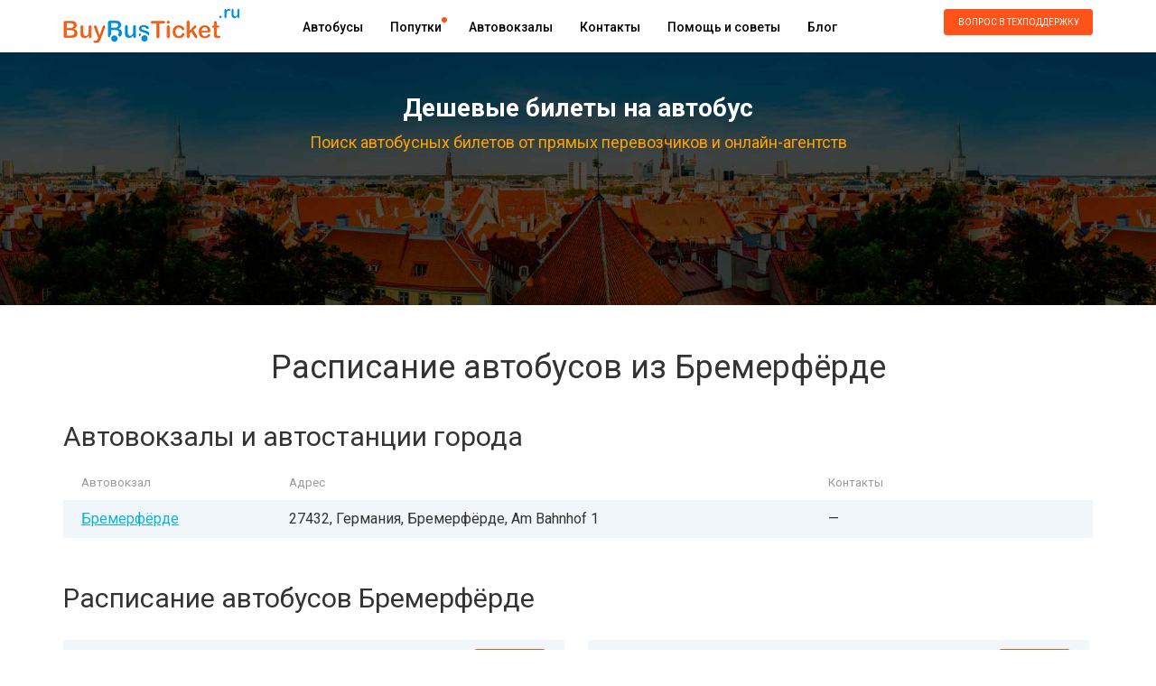

--- FILE ---
content_type: text/html; charset=UTF-8
request_url: https://buybusticket.ru/city/bremerferde-de
body_size: 8485
content:
<!DOCTYPE html><html lang="ru"><head><meta http-equiv="content-type" content="text/html; charset=utf-8"><title>Расписание автобусов из Бремерфёрде на 2026 год. Цены билетов на автобус в Бремерфёрде.</title><meta name="description" content="Расписание автобусов в Бремерфёрде на 2026 год с ценами и маршрутом следования."><link rel="canonical" href="/city/bremerferde-de"/><meta name="author" content="Buybusticket.ru"><meta name="format-detection" content="telephone=no"><meta name="msapplication-tap-highlight" content="no"><meta name="viewport" content="user-scalable=no, initial-scale=1, maximum-scale=1, minimum-scale=1, width=device-width, height=device-height"><meta name="csrf-token" content="yLriSKjW9ii52kg1F0mfbSvid2XGvnd8OsjSFZMK"><link rel="shortcut icon" href="/frontend/img/favicon.png" type="image/x-icon"><meta name="yandex-verification" content="f0fa49c0b93c84af" /><meta http-equiv="x-dns-prefetch-control" content="on" /><link rel="dns-prefetch" href="https://an.yandex.ru"><link rel="dns-prefetch" href="https://mc.yandex.ru"><link rel="dns-prefetch" href="https://www.booking.com"><link rel="dns-prefetch" href="https://pagead2.googlesyndication.com"><link rel="dns-prefetch" href="https://fonts.googleapis.com"><link rel="dns-prefetch" href="https://pagead2.googlesyndication.com"><link rel="dns-prefetch" href="https://api-maps.yandex.ru"><link rel="dns-prefetch" href="https://openweathermap.org"><link rel="dns-prefetch" href="https://maxcdn.bootstrapcdn.com"><link href="/frontend/css/app.css?v=1757589843" rel="stylesheet" property=stylesheet><link rel="alternate" type="application/rss+xml" href="https://buybusticket.ru/feed_yandex_turbo_blog" title="Блог о путешествиях на автобусе по России и Европе"><script type="text/javascript">try {(function (d, w, c) {(w[c] = w[c] || []).push(function () {try {w.yaCounter44606656 = new Ya.Metrika({id: 44606656,clickmap: true,trackLinks: true,accurateTrackBounce: true,webvisor: true,trackHash: true,ecommerce: "dataLayer",params: {ip: "3.142.248.229"}});} catch (e) {}});var n = d.getElementsByTagName("script")[0],s = d.createElement("script"),f = function () {n.parentNode.insertBefore(s, n);};s.type = "text/javascript";s.async = true;s.src = "https://mc.yandex.ru/metrika/watch.js";
if (w.opera == "[object Opera]") {d.addEventListener("DOMContentLoaded", f, false);} else {f();}})(document, window, "yandex_metrika_callbacks");}catch(e){}</script><noscript><div><img src="https://mc.yandex.ru/watch/44606656" style="position:absolute; left:-9999px;" alt="" /></div></noscript><script>window.yaContextCb=window.yaContextCb||[]</script><script src="https://yandex.ru/ads/system/context.js" async></script><script>if (typeof yaCounter44606656 === "undefined" || typeof yaCounter44606656.reachGoal !== "function") {var yaCounter44606656 = {reachGoal: function () {}};}
document.addEventListener("DOMContentLoaded", function(event) {initAdFoxSearchBanner(0);initAdFoxSearchBannerNoResult(0);});function initAdFoxSearchBanner(count){if(count > 3){return;}
let elemId1 = 'yandex_rtb_R-A-344701-6';let elemId2 = 'yandex_rtb_R-A-344701-7';let elemId3 = 'yandex_rtb_R-A-344701-10';let elemId4 = 'yandex_rtb_R-A-344701-11';setTimeout(() => {if (!document.getElementById(elemId1) || !document.getElementById(elemId2)) {initAdFoxSearchBanner(count + 1);return;}
if (parseInt(window.innerWidth) > 790) {window.yaContextCb.push(() => {Ya.Context.AdvManager.render({renderTo: 'yandex_rtb_R-A-344701-6',blockId: 'R-A-344701-6'})});window.yaContextCb.push(() => {Ya.Context.AdvManager.render({renderTo: 'yandex_rtb_R-A-344701-10',blockId: 'R-A-344701-10'})})} else {window.yaContextCb.push(() => {Ya.Context.AdvManager.render({renderTo: 'yandex_rtb_R-A-344701-7',blockId: 'R-A-344701-7'})});window.yaContextCb.push(() => {Ya.Context.AdvManager.render({renderTo: 'yandex_rtb_R-A-344701-11',blockId: 'R-A-344701-11'})})}}, 2000 );}
function initAdFoxSearchBannerNoResult(count){if(count > 30){return;}
setTimeout(() => {let elemId1 = 'yandex_rtb_R-A-344701-6';let elemId2 = 'yandex_rtb_R-A-344701-7';if (!document.getElementById(elemId1) || !document.getElementById(elemId2)) {initAdFoxSearchBannerNoResult(count+1);return;}
if (parseInt(window.innerWidth) > 790) {window.yaContextCb.push(() => {Ya.Context.AdvManager.render({renderTo: 'yandex_rtb_R-A-344701-6',blockId: 'R-A-344701-6'})})} else {window.yaContextCb.push(() => {Ya.Context.AdvManager.render({renderTo: 'yandex_rtb_R-A-344701-7',blockId: 'R-A-344701-7'})})}}, 2000 );}</script><script>(function(w,d,s,l,i){w[l]=w[l]||[];w[l].push({'gtm.start':new Date().getTime(),event:'gtm.js'});var f=d.getElementsByTagName(s)[0],j=d.createElement(s),dl=l!='dataLayer'?'&l='+l:'';j.async=true;j.src=
'https://www.googletagmanager.com/gtm.js?id='+i+dl;f.parentNode.insertBefore(j,f);})(window,document,'script','dataLayer','GTM-PXDSTKXT');</script><script type="text/javascript">window._ab_id_=162655</script><script src="https://cdn.botfaqtor.ru/one.js"></script></head><body><noscript><iframe src="https://www.googletagmanager.com/ns.html?id=GTM-PXDSTKXT" height="0" width="0" style="display:none;visibility:hidden"></iframe></noscript><div class="wrapper"><div class="header"><div class="logo"><a href="/" title="Продажа автобусных билетов" ><img src="/frontend/img/logo.png" alt="Покупка билетов на автобусы онлайн"></a></div><a class="submenu_link" href=""></a><div class="submenu"><div class="header_menu"><ul><li><a class="link_transition" href="/routes">Автобусы</a></li><li><a class="link_transition orange_dot" href="/poputka">Попутки</a></li><li><a class="link_transition" href="/avtovokzaly">Автовокзалы</a></li><li><a class="link_transition" href="/page/contacts">Контакты</a></li><li><a class="link_transition" href="/help">Помощь и советы</a></li><li><a class="link_transition" href="/blog">Блог</a></li></ul></div><div class="phone_number"><a class="button link_transition feedbackCall feedback_link" href="javascript: void(0);">Вопрос в техподдержку</a></div></div></div></div><div class="main_form" id="main_form"><div class="wrapper"><div class="main_form_title">Дешевые билеты на автобус</div><p>Поиск автобусных билетов от прямых перевозчиков и онлайн-агентств</p><form action="/search/" method="GET" id="searchform" autocomplete="off" class="padding-bottom" style="display:none;"><div class="race_group"><div class="race_subgroup_wrapper"><div class="race_subgroup"><span>Откуда (город)</span><div class="wrongCityTooltip">Выберите город отправления!</div><div class="menu iconed list autocompleter"><input class="cities_text" data-focus="1" type="text" value="" placeholder="Введите город отправления" name="city_from" form="noForm" autocomplete="off"><input type="hidden" name="city_from_alias" value=""></div><div class="tip"><a href="javascript: void(0);" onclick="$('input[name=city_from]').val('Москва (Россия)'); $('input[name=city_from]').attr('placeholder', ''); $('input[name=city_from_alias]').val('moskva-ru');">Москва</a>&nbsp;&nbsp;<a href="javascript: void(0);" onclick="$('input[name=city_from]').val('Санкт-Петербург (Россия)'); $('input[name=city_from]').attr('placeholder', ''); $('input[name=city_from_alias]').val('sankt-peterburg-ru');">Санкт-Петербург</a>&nbsp;&nbsp;<a href="javascript: void(0);" onclick="$('input[name=city_from]').val('Хельсинки (Финляндия)'); $('input[name=city_from]').attr('placeholder', ''); $('input[name=city_from_alias]').val('khelsinki-fi');">Хельсинки</a></div></div></div><div class="race_group_arrows"></div><div class="race_subgroup_wrapper"><div class="race_subgroup"><span>Куда (город)</span><div class="wrongCityTooltip">Выберите город прибытия!</div><div class="menu iconed list autocompleter"><input class="cities_text" data-focus="3" type="text" value="" placeholder="Введите город назначения" name="city_to" form="noForm" autocomplete="off"><input type="hidden" name="city_to_alias" value=""></div><div class="tip"><a href="javascript: void(0);" onclick="$('input[name=city_to]').val('Москва (Россия)'); $('input[name=city_to]').attr('placeholder', ''); $('input[name=city_to_alias]').val('moskva-ru');">Москва</a>&nbsp;&nbsp;<a href="javascript: void(0);" onclick="$('input[name=city_to]').val('Санкт-Петербург (Россия)'); $('input[name=city_to]').attr('placeholder', ''); $('input[name=city_to_alias]').val('sankt-peterburg-ru');">Санкт-Петербург</a>&nbsp;&nbsp;<a href="javascript: void(0);" onclick="$('input[name=city_to]').val('Хельсинки (Финляндия)'); $('input[name=city_to]').attr('placeholder', ''); $('input[name=city_to_alias]').val('khelsinki-fi');">Хельсинки</a></div></div></div><div class="race_subgroup_wrapper"><div class="race_subgroup"><span class="margin_label datepicker_label"><em>Когда (дата)</em></span><div class="menu calendar list"><input data-focus="5" class="datepicker_text" type="text" value="20.01.2026" placeholder="" name="date" readonly="readonly"></div></div></div><div class="race_subgroup_wrapper ostrovok-submit-block"><div><input type="submit" class="search link_transition submit_search searchFormSearchButton" value="Найти"></div></div></div></form><script async src="https://tp.media/content?trs=23056&shmarker=36971.36971&locale=ru&powered_by=false&border_radius=5&show_logo=true&plain=true&color_background=%23FFFFFF00&color_border=%230073FF00&color_button=%23FFA200ff&color_button_text=%23ffffff&promo_id=4576&campaign_id=45" charset="utf-8"></script><div class="adFoxTopBlock"><div id="yandex_rtb_R-A-344701-4"></div><div id="yandex_rtb_R-A-344701-5"></div><script>const intViewportWidth = window.innerWidth;if (parseInt(window.innerWidth) > 790) {window.yaContextCb.push(()=>{Ya.Context.AdvManager.render({renderTo: 'yandex_rtb_R-A-344701-4',blockId: 'R-A-344701-4'})})} else {window.yaContextCb.push(()=>{Ya.Context.AdvManager.render({renderTo: 'yandex_rtb_R-A-344701-5',blockId: 'R-A-344701-5'})})}</script></div></div></div><div class="wrapper"><h1 class="centered_h1" style="margin-bottom: 40px;">Расписание автобусов из Бремерфёрде</h1><h2 style="margin-bottom: 25px;">Автовокзалы и автостанции города</h2><table class="table table-responsive bus bus_stations_of_city_table"><thead><tr><td>Автовокзал</td><td>Адрес</td><td style="min-width: 200px;">Контакты</td></tr></thead><tbody><tr><td><a class="a_wihtout_underline" href="/avtovokzaly/bremerferde">Бремерфёрде</a></td><td>27432, Германия, Бремерфёрде, Am Bahnhof 1</td><td>&mdash;</td></tr></tbody></table><h2 style="margin-top: 50px;" id="schedule">Расписание автобусов Бремерфёрде</h2><div class="wrapper"><div class="search" style="padding-top: 0px;"><div class="tallin_prizes"><div class="wrapper"><ul class="tickets_to_tallin_schedule"><li><em><a href="/avtobus-bremerferde-de-gamburg-de">Бремерфёрде
&mdash;&nbsp;Гамбург</a></em><a class="link_transition watch" href="/avtobus-bremerferde-de-gamburg-de">смотреть</a><span>от 354 руб.</span></li><li><em><a href="/avtobus-bremerferde-de-noyshtadt-gleve-de">Бремерфёрде
&mdash;&nbsp;Нойштадт-Глеве</a></em><a class="link_transition watch" href="/avtobus-bremerferde-de-noyshtadt-gleve-de">смотреть</a><span></span></li><li><em><a href="/avtobus-bremerferde-de-berlin-de">Бремерфёрде
&mdash;&nbsp;Берлин</a></em><a class="link_transition watch" href="/avtobus-bremerferde-de-berlin-de">смотреть</a><span>от 1242 руб.</span></li><li><em><a href="/avtobus-bremerferde-de-rostok-de">Бремерфёрде
&mdash;&nbsp;Росток</a></em><a class="link_transition watch" href="/avtobus-bremerferde-de-rostok-de">смотреть</a><span>от 897 руб.</span></li><li><em><a href="/avtobus-bremerferde-de-bayroyt-de">Бремерфёрде
&mdash;&nbsp;Байройт</a></em><a class="link_transition watch" href="/avtobus-bremerferde-de-bayroyt-de">смотреть</a><span></span></li><li><em><a href="/avtobus-bremerferde-de-nyurnberg-de">Бремерфёрде
&mdash;&nbsp;Нюрнберг</a></em><a class="link_transition watch" href="/avtobus-bremerferde-de-nyurnberg-de">смотреть</a><span>от 2822 руб.</span></li><li><em><a href="/avtobus-bremerferde-de-myunhen-de">Бремерфёрде
&mdash;&nbsp;Мюнхен</a></em><a class="link_transition watch" href="/avtobus-bremerferde-de-myunhen-de">смотреть</a><span></span></li><li><em><a href="/avtobus-bremerferde-de-bilefeld-de">Бремерфёрде
&mdash;&nbsp;Билефельд</a></em><a class="link_transition watch" href="/avtobus-bremerferde-de-bilefeld-de">смотреть</a><span>от 1587 руб.</span></li><li><em><a href="/avtobus-bremerferde-de-dortmund-de">Бремерфёрде
&mdash;&nbsp;Дортмунд</a></em><a class="link_transition watch" href="/avtobus-bremerferde-de-dortmund-de">смотреть</a><span>от 1718 руб.</span></li><li><em><a href="/avtobus-bremerferde-de-bohum-de">Бремерфёрде
&mdash;&nbsp;Бохум</a></em><a class="link_transition watch" href="/avtobus-bremerferde-de-bohum-de">смотреть</a><span>от 1380 руб.</span></li><li><em><a href="/avtobus-bremerferde-de-essen-de">Бремерфёрде
&mdash;&nbsp;Эссен</a></em><a class="link_transition watch" href="/avtobus-bremerferde-de-essen-de">смотреть</a><span>от 1380 руб.</span></li><li><em><a href="/avtobus-bremerferde-de-duysburg-de">Бремерфёрде
&mdash;&nbsp;Дуйсбург</a></em><a class="link_transition watch" href="/avtobus-bremerferde-de-duysburg-de">смотреть</a><span></span></li><li><em><a href="/avtobus-bremerferde-de-dyusseldorf-de">Бремерфёрде
&mdash;&nbsp;Дюссельдорф</a></em><a class="link_transition watch" href="/avtobus-bremerferde-de-dyusseldorf-de">смотреть</a><span>от 1380 руб.</span></li><li><em><a href="/avtobus-bremerferde-de-kil-de">Бремерфёрде
&mdash;&nbsp;Киль</a></em><a class="link_transition watch" href="/avtobus-bremerferde-de-kil-de">смотреть</a><span>от 821 руб.</span></li><li><em><a href="/avtobus-bremerferde-de-myunster-de">Бремерфёрде
&mdash;&nbsp;Мюнстер</a></em><a class="link_transition watch" href="/avtobus-bremerferde-de-myunster-de">смотреть</a><span>от 1311 руб.</span></li><li><em><a href="/avtobus-bremerferde-de-bryussel-be">Бремерфёрде
&mdash;&nbsp;Брюссель</a></em><a class="link_transition watch" href="/avtobus-bremerferde-de-bryussel-be">смотреть</a><span>от 3243 руб.</span></li><li><em><a href="/avtobus-bremerferde-de-erlangen-de">Бремерфёрде
&mdash;&nbsp;Эрланген</a></em><a class="link_transition watch" href="/avtobus-bremerferde-de-erlangen-de">смотреть</a><span></span></li><li><em><a href="/avtobus-bremerferde-de-konstanc-de">Бремерфёрде
&mdash;&nbsp;Констанц</a></em><a class="link_transition watch" href="/avtobus-bremerferde-de-konstanc-de">смотреть</a><span></span></li><li><em><a href="/avtobus-bremerferde-de-tsyurikh-ch">Бремерфёрде
&mdash;&nbsp;Цюрих</a></em><a class="link_transition watch" href="/avtobus-bremerferde-de-tsyurikh-ch">смотреть</a><span></span></li><li><em><a href="/avtobus-bremerferde-de-milan-it">Бремерфёрде
&mdash;&nbsp;Милан</a></em><a class="link_transition watch" href="/avtobus-bremerferde-de-milan-it">смотреть</a><span>от 4482 руб.</span></li><li><em><a href="/avtobus-bremerferde-de-frankfurt-de">Бремерфёрде
&mdash;&nbsp;Франкфурт</a></em><a class="link_transition watch" href="/avtobus-bremerferde-de-frankfurt-de">смотреть</a><span>от 1656 руб.</span></li><li><em><a href="/avtobus-bremerferde-de-darmshtadt-de">Бремерфёрде
&mdash;&nbsp;Дармштадт</a></em><a class="link_transition watch" href="/avtobus-bremerferde-de-darmshtadt-de">смотреть</a><span>от 1656 руб.</span></li><li><em><a href="/avtobus-bremerferde-de-mangeym-de">Бремерфёрде
&mdash;&nbsp;Мангейм</a></em><a class="link_transition watch" href="/avtobus-bremerferde-de-mangeym-de">смотреть</a><span>от 2126 руб.</span></li><li><em><a href="/avtobus-bremerferde-de-geydelberg-de">Бремерфёрде
&mdash;&nbsp;Гейдельберг</a></em><a class="link_transition watch" href="/avtobus-bremerferde-de-geydelberg-de">смотреть</a><span>от 1863 руб.</span></li></ul><div class="clear"></div></div></div><ul class="pagination"><li class="page-item disabled"><span class="page-link">&laquo;</span></li><li class="page-item active"><span class="page-link">1</span></li><li class="page-item"><a class="page-link" href="https://buybusticket.ru/city/bremerferde-de?page=2#schedule">2</a></li><li class="page-item"><a class="page-link" href="https://buybusticket.ru/city/bremerferde-de?page=3#schedule">3</a></li><li class="page-item"><a class="page-link" href="https://buybusticket.ru/city/bremerferde-de?page=4#schedule">4</a></li><li class="page-item"><a class="page-link" href="https://buybusticket.ru/city/bremerferde-de?page=5#schedule">5</a></li><li class="page-item"><a class="page-link" href="https://buybusticket.ru/city/bremerferde-de?page=6#schedule">6</a></li><li class="page-item"><a class="page-link" href="https://buybusticket.ru/city/bremerferde-de?page=7#schedule">7</a></li><li class="page-item"><a class="page-link" href="https://buybusticket.ru/city/bremerferde-de?page=8#schedule">8</a></li><li class="page-item"><a class="page-link" href="https://buybusticket.ru/city/bremerferde-de?page=9#schedule">9</a></li><li class="page-item"><a class="page-link" href="https://buybusticket.ru/city/bremerferde-de?page=2#schedule" rel="next">&raquo;</a></li></ul></div></div></div><hr class="city_bus_stations_hr"><div class="wrapper"><div class="plain_text"><p>Автобусы отправляются и прибывают всегда по местному времени. В расписании показаны автобусные рейсы, доступные для нашего сервиса.</p><p>В ряде случаев часть рейсов может отсутствовать в расписании.</p><p>Приобрести автобусные билеты на рейсы из Бремерфёрде без каких-либо наценок и надбавок, без утомительных очередей, просто и
быстро можно на нашем сайте, просто выбрав в строке поиска необходимые параметры.</p></div></div><div class="special_offers subscribewrap"><div class="wrapper"><div class="small_header"><div class="title_div">Получай акции и спецпредложения на свою почту!</div></div><div class="form"><form action="#" method="post"><input type="email" value="" placeholder="Ваш e-mail" name="email" required><button type="submit" class="SEOClickCounter_subscribeButton">подписаться</button></form></div></div></div><div class="footer footer_routes"><div class="wrapper"><ul><li><div class="title">По России</div><ul><li><a href="/avtobus-sankt-peterburg-ru-moskva-ru">Санкт-Петербург → Москва</a></li><li><a href="/avtobus-moskva-ru-simferopol-ru">Москва → Симферополь</a></li><li><a href="/avtobus-lipeck-ru-moskva-ru">Липецк → Москва</a></li><li><a href="/avtobus-tver-ru-bezheck-ru">Тверь → Бежецк</a></li><li><a href="/avtobus-krasnodar-ru-anapa-ru">Краснодар → Анапа</a></li></ul></li><li><div class="title">По Европе</div><ul><li><a href="/avtobus-minsk-by-riga-lv">Минск → Рига</a></li><li><a href="/avtobus-minsk-by-berlin-de">Минск → Берлин</a></li><li><a href="/avtobus-tallin-ee-riga-lv">Таллин → Рига</a></li><li><a href="/avtobus-praga-cz-karlovy-vary-cz">Прага → Карловы Вары</a></li><li><a href="/avtobus-varshava-pl-minsk-by">Варшава → Минск</a></li></ul></li><li><div class="title">Международные</div><ul><li><a href="/avtobus-sankt-peterburg-ru-tallin-ee">Санкт-Петербург → Таллин</a></li><li><a href="/avtobus-moskva-ru-rogachev-by">Москва → Рогачёв</a></li><li><a href="/avtobus-moskva-ru-riga-lv">Москва → Рига</a></li><li><a href="/avtobus-sankt-peterburg-ru-minsk-by">Санкт-Петербург → Минск</a></li><li><a href="/avtobus-harkov-ua-belgorod-ru">Харьков → Белгород</a></li></ul></li><li><div class="title">Популярные</div><ul><li><a href="/avtobus-riga-lv-sankt-peterburg-ru">Рига → Санкт-Петербург</a></li><li><a href="/avtobus-minsk-by-kiev-ua">Минск → Киев</a></li><li><a href="/avtobus-sankt-peterburg-ru-riga-lv">Санкт-Петербург → Рига</a></li><li><a href="/avtobus-minsk-by-sankt-peterburg-ru">Минск → Санкт-Петербург</a></li><li><a href="/avtobus-moskva-ru-vilnyus-lt">Москва → Вильнюс</a></li></ul></li></ul><div class="clear"></div></div></div><div class="copyright"><div class="wrapper"><div class="logo_small"><img src="/frontend/img/logo_small.png"></div><div class="phone"></div><div class="text">2015 - 2026 &copy; БайБасТикет.ру &mdash; билеты на автобус онлайн.</div><a class="to_top" href="">вверх</a></div><div class="copyright_helper"></div></div><div class="footer"><div class="wrapper"><ul><li><div class="title">Информация</div><ul><li><a href="/routes">Маршруты автобусов</a></li><li><a href="/poputka-routes">Маршруты попуток</a></li><li><a href="/avtovokzaly">Автовокзалы</a></li><li><a href="/blog">Блог</a></li><li><a href="/help">Помощь и советы</a></li><li><a class="error_link" data-toggle="modal" data-target="#modal">Сообщить об ошибке</a></li></ul></li><li><div class="title">О проекте</div><ul><li><a href="/page/about">О компании</a></li><li><a href="/page/contacts">Контакты</a></li><li><a href="/page/partners">Партнерам</a></li><li><a href="/page/terms">Условия пользования</a></li><li><a href="/page/advertisement">Реклама на сайте</a></li></ul></li><li><div class="title">Соц. сети</div><ul><li><a class="vk social" href="https://vk.com/buybusticket" target="_blank" rel="nofollow">ВКонтакте</a></li><li><a class="instagram social" href="https://www.instagram.com/buybusticket.ru/" target="_blank" rel="nofollow">Instagram</a></li></ul></li><li><span>При полном или частичном копировании материалов прямая индексируемая гиперссылка на www.BuyBusTicket.ru обязательна.</span><span>Вся информация на сайте является справочной и не является публичной офертой.</span></li></ul><div class="clear"></div></div></div><div id="modal" class="modal fade" role="dialog"><form id="data" method="post" enctype="multipart/form-data"><div class="modal-dialog"><div class="modal-content"><div class="modal-header"><button type="button" class="close" data-dismiss="modal">&times;</button><div class="modal-title modal_h2">Сообщение об ошибке</div><div class="error_block" style="display: none;"><div class="name_error" style="display: none;">Поле "Ваше имя" обязательно для заполнения</div><div class="email_error" style="display: none;"><span class="email_error_text"></span></div><div class="type_error" style="display: none;">Поле "Тип ошибки" обязательно для заполнения</div><div class="description_error" style="display: none;">Поле "Подробное описание проблемы" обязательно для заполнения</div><div class="agreement_error" style="display: none;">Вы должны дать согласие на обработку персональных данных</div><div class="file_error" style="display: none;">Ошибка обработки файла.</div></div><small>Если Вы обнаружили какую-либо ошибку или опечатку напишите об этом нам. Ваши сообщения и пожелания сделают этот сайт лучше.</small></div><div class="modal-body"><input type="hidden" name="_token" value="yLriSKjW9ii52kg1F0mfbSvid2XGvnd8OsjSFZMK"><div class="form-group"><div class="col-md-3">Тип ошибки</div><div class="col-md-9"><select class="form-control" name="type"><option value="0">Ошибка в работе сайта</option><option value="1">Ошибка в материалах сайта</option><option value="2">Другое</option></select></div><div class="clear"></div></div><div class="form-group"><div class="col-md-3">Ваше имя</div><div class="col-md-9"><input class="form-control" name="name" type="text" placeholder="Ваше имя"></div><div class="clear"></div></div><div class="form-group"><div class="col-md-3">Ваш e-mail</div><div class="col-md-9"><input class="form-control" type="email" name="email" placeholder="Ваш e-mail"></div><div class="clear"></div></div><div class="form-group"><p class="description_p">Подробное описание проблемы</p><textarea class="form-control" name="description" style="resize: vertical; height: 200px;" id="error_text"></textarea></div><div class="form-group"><input type="file" name="uploaded_file" id="uploaded_file"></div><div class="form-group"><input type="checkbox" name="agreement" id="agreement" value="0"><label for="agreement" class="agreement_label">Даю согласие на обработку моих персональных данных, с условиями Политики обработки персональных данных ознакомлен(a).</label></div><div class="form-group"><input type="submit" class="btn btn-primary" id="error_submit"></div></div><div class="modal-footer"><button type="button" class="btn btn-default" data-dismiss="modal">Close</button></div></div></div></form></div><div class="feedback_form"><div class="h2_title">Задать вопрос в техническую поддержку:</div><form action="" method="post"><input type="hidden" name="_token" value="yLriSKjW9ii52kg1F0mfbSvid2XGvnd8OsjSFZMK"><div class="fields"><div>Ваш E-mail (для ответа):</div><input type="email" name="email" class="form-control" required></div><div class="fields"><div>Ваш вопрос:</div><textarea name="question" class="form-control" cols="30" rows="10" required></textarea></div><input type="submit" class="link_transition subscribeButton submit" value="ОТПРАВИТЬ" onclick="window.dataLayer.push({'event': 'form_feedback'})"><a href="javascript: void(0);" class="feedback_form_close">Закрыть</a></form></div><div class="bg"></div><link href="https://fonts.googleapis.com/css?family=Roboto:100,100i,300,300i,400,400i,500,500i,700,700i,900,900i&subset=cyrillic-ext" rel="stylesheet"><link href="https://maxcdn.bootstrapcdn.com/font-awesome/4.7.0/css/font-awesome.min.css" rel="stylesheet"><script src="/frontend/js/app.js?v=1757589841"></script><div style="display: none;">0.090484142303467 s</div><script>(function(w,d,n,c){w.CalltouchDataObject=n;w[n]=function(){w[n]["callbacks"].push(arguments)};if(!w[n]["callbacks"]){w[n]["callbacks"]=[]}w[n]["loaded"]=false;if(typeof c!=="object"){c=[c]}w[n]["counters"]=c;for(var i=0;i<c.length;i+=1){p(c[i])}function p(cId){var a=d.getElementsByTagName("script")[0],s=d.createElement("script"),i=function(){a.parentNode.insertBefore(s,a)},m=typeof Array.prototype.find === 'function',n=m?"init-min.js":"init.js";s.async=true;s.src="https://mod.calltouch.ru/"+n+"?id="+cId;if(w.opera=="[object Opera]"){d.addEventListener("DOMContentLoaded",i,false)}else{i()}}})(window,document,"ct","044qzixe");</script></body></html>